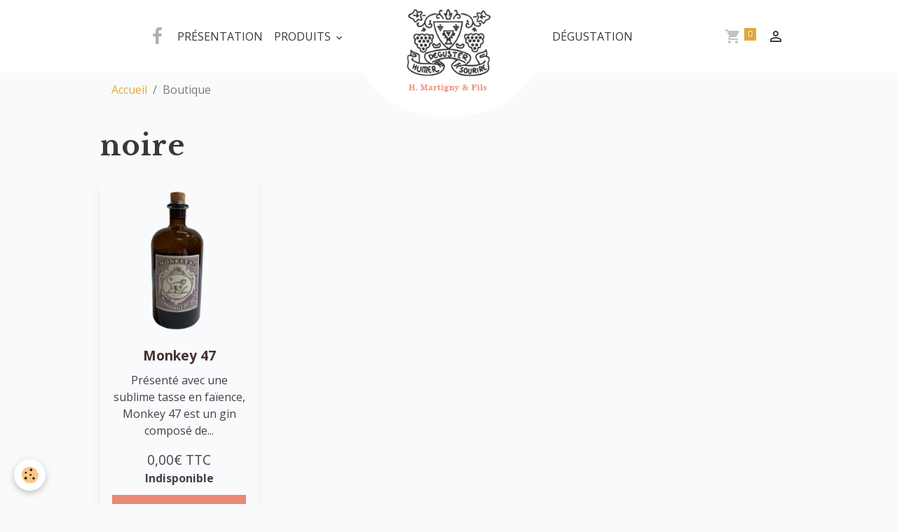

--- FILE ---
content_type: text/html; charset=UTF-8
request_url: https://www.martigny.vin/boutique/do/tag/noire/
body_size: 61291
content:

<!DOCTYPE html>
<html lang="fr">
    <head>
        <title>noire</title>
        <meta name="theme-color" content="rgba(255, 255, 255, 1)">
        <meta name="msapplication-navbutton-color" content="rgba(255, 255, 255, 1)">
        <!-- METATAGS -->
        <!-- lockout / basic -->
<!--[if IE]>
<meta http-equiv="X-UA-Compatible" content="IE=edge">
<![endif]-->
<meta charset="utf-8">
<meta name="viewport" content="width=device-width, initial-scale=1, shrink-to-fit=no">
    <link href="//www.martigny.vin/fr/themes/designlines/6023a29e90d7e6ed838ea828.css?v=2705eeb814239281353963764b8ab61b" rel="stylesheet">
    <link rel="canonical" href="https://www.martigny.vin/boutique/do/tag/noire/">
<meta name="generator" content="e-monsite (e-monsite.com)">

    <link rel="icon" href="https://www.martigny.vin/medias/site/favicon/favicon-martigny.png">

<link href="https://fonts.googleapis.com/css?family=Libre%20Baskerville:300,400,700&amp;display=swap" rel="stylesheet">

    
    <link rel="preconnect" href="https://fonts.googleapis.com">
    <link rel="preconnect" href="https://fonts.gstatic.com" crossorigin="anonymous">
    <link href="https://fonts.googleapis.com/css?family=Open+Sans:300,300italic,400,400italic,700,700italic&display=swap" rel="stylesheet">

<link href="//www.martigny.vin/themes/combined.css?v=6_1616176058_132" rel="stylesheet">


<link rel="preload" href="//www.martigny.vin/medias/static/themes/bootstrap_v4/js/jquery-3.6.3.min.js?v=26012023" as="script">
<script src="//www.martigny.vin/medias/static/themes/bootstrap_v4/js/jquery-3.6.3.min.js?v=26012023"></script>
<link rel="preload" href="//www.martigny.vin/medias/static/themes/bootstrap_v4/js/popper.min.js?v=31012023" as="script">
<script src="//www.martigny.vin/medias/static/themes/bootstrap_v4/js/popper.min.js?v=31012023"></script>
<link rel="preload" href="//www.martigny.vin/medias/static/themes/bootstrap_v4/js/bootstrap.min.js?v=31012023" as="script">
<script src="//www.martigny.vin/medias/static/themes/bootstrap_v4/js/bootstrap.min.js?v=31012023"></script>
<script src="//www.martigny.vin/themes/combined.js?v=6_1616176058_132&lang=fr"></script>
<script type="application/ld+json">
    {
        "@context" : "https://schema.org/",
        "@type" : "WebSite",
        "name" : "Martigny & fils",
        "url" : "https://www.martigny.vin/"
    }
</script>

<!-- Global site tag (gtag.js) - Google Analytics -->
<script async src="https://www.googletagmanager.com/gtag/js?id=G-4WLBQNLYDG"></script>
<script>
  window.dataLayer = window.dataLayer || [];
  function gtag(){dataLayer.push(arguments);}
  gtag('js', new Date());

  gtag('config', 'G-4WLBQNLYDG');
</script>


        <!-- //METATAGS -->
            <script src="//www.martigny.vin/medias/static/js/rgpd-cookies/jquery.rgpd-cookies.js?v=2084"></script>
    <script>
                                    $(document).ready(function() {
            $.RGPDCookies({
                theme: 'bootstrap_v4',
                site: 'www.martigny.vin',
                privacy_policy_link: '/about/privacypolicy/',
                cookies: [{"id":null,"favicon_url":"https:\/\/ssl.gstatic.com\/analytics\/20210414-01\/app\/static\/analytics_standard_icon.png","enabled":true,"model":"google_analytics","title":"Google Analytics","short_description":"Permet d'analyser les statistiques de consultation de notre site","long_description":"Indispensable pour piloter notre site internet, il permet de mesurer des indicateurs comme l\u2019affluence, les produits les plus consult\u00e9s, ou encore la r\u00e9partition g\u00e9ographique des visiteurs.","privacy_policy_url":"https:\/\/support.google.com\/analytics\/answer\/6004245?hl=fr","slug":"google-analytics"},{"id":null,"favicon_url":"","enabled":true,"model":"addthis","title":"AddThis","short_description":"Partage social","long_description":"Nous utilisons cet outil afin de vous proposer des liens de partage vers des plateformes tiers comme Twitter, Facebook, etc.","privacy_policy_url":"https:\/\/www.oracle.com\/legal\/privacy\/addthis-privacy-policy.html","slug":"addthis"}],
                modal_title: 'Gestion\u0020des\u0020cookies',
                modal_description: 'd\u00E9pose\u0020des\u0020cookies\u0020pour\u0020am\u00E9liorer\u0020votre\u0020exp\u00E9rience\u0020de\u0020navigation,\nmesurer\u0020l\u0027audience\u0020du\u0020site\u0020internet,\u0020afficher\u0020des\u0020publicit\u00E9s\u0020personnalis\u00E9es,\nr\u00E9aliser\u0020des\u0020campagnes\u0020cibl\u00E9es\u0020et\u0020personnaliser\u0020l\u0027interface\u0020du\u0020site.',
                privacy_policy_label: 'Consulter\u0020la\u0020politique\u0020de\u0020confidentialit\u00E9',
                check_all_label: 'Tout\u0020cocher',
                refuse_button: 'Refuser',
                settings_button: 'Param\u00E9trer',
                accept_button: 'Accepter',
                callback: function() {
                    // website google analytics case (with gtag), consent "on the fly"
                    if ('gtag' in window && typeof window.gtag === 'function') {
                        if (window.jsCookie.get('rgpd-cookie-google-analytics') === undefined
                            || window.jsCookie.get('rgpd-cookie-google-analytics') === '0') {
                            gtag('consent', 'update', {
                                'ad_storage': 'denied',
                                'analytics_storage': 'denied'
                            });
                        } else {
                            gtag('consent', 'update', {
                                'ad_storage': 'granted',
                                'analytics_storage': 'granted'
                            });
                        }
                    }
                }
            });
        });
    </script>
        <script async src="https://www.googletagmanager.com/gtag/js?id=G-4VN4372P6E"></script>
<script>
    window.dataLayer = window.dataLayer || [];
    function gtag(){dataLayer.push(arguments);}
    
    gtag('consent', 'default', {
        'ad_storage': 'denied',
        'analytics_storage': 'denied'
    });
    
    gtag('js', new Date());
    gtag('config', 'G-4VN4372P6E');
</script>

        
                <script src="//www.martigny.vin/medias/static/themes/ems_framework/js/masonry.pkgd.min.js"></script>
        <script src="//www.martigny.vin/medias/static/themes/ems_framework/js/imagesloaded.pkgd.min.js"></script>
        
                <script type="application/ld+json">
    {
        "@context" : "https://schema.org/",
        "@type" : "WebSite",
        "name" : "Martigny & fils",
        "url" : "https://www.martigny.vin/"
    }
</script>
            </head>
    <body id="boutique_do_tag_noire" data-template="default">
        

        
        <!-- NAVBAR -->
                                                                                                                                    <nav class="navbar navbar-expand-lg position-sticky contains-brand" id="navbar" data-animation="sliding" data-shrink="150">
                        <div class="container">
                                            <a class="navbar-brand d-inline-flex align-items-center d-lg-none" href="https://www.martigny.vin/">
                                            <img src="https://www.martigny.vin/medias/site/logos/logo-martigny1.png" alt="martignyetfils" class="img-fluid brand-logo mr-2 d-inline-block">
                                                            <span class="brand-titles d-lg-flex flex-column align-items-start">
                        <span class="brand-title d-none">Martigny & fils</span>
                                            </span>
                                    </a>
                                <button class="navbar-toggler collapsed" type="button" data-toggle="collapse" data-target="#menu">
                    <span></span>
                    <span></span>
                    <span></span>
                    <span></span>
                </button>
                                <div class="collapse navbar-collapse " id="menu">
                                                                                                                                                    <ul class="navbar-nav navbar-menu nav-left nav-all-left">
                                                                                                                                                                                            <li class="nav-item" data-index="1">
                            <a class="nav-link" href="https://www.martigny.vin/pages/presentation.html">
                                                                Présentation
                            </a>
                                                                                </li>
                                                                                                                                                                                                                                                                            <li class="nav-item dropdown" data-index="2">
                            <a class="nav-link dropdown-toggle" href="https://www.martigny.vin/boutique/">
                                                                Produits
                            </a>
                                                                                        <div class="collapse dropdown-menu">
                                    <ul class="list-unstyled">
                                                                                                                                                                                                                                                                                                                                                                                                                <li class="dropdown">
                                                <a class="dropdown-item dropdown-toggle" href="https://www.martigny.vin/boutique/alcool/">
                                                    Alcool
                                                </a>
                                                                                                                                                    <div class="collapse dropdown-menu dropdown-submenu">
                                                        <ul class="list-unstyled">
                                                                                                                            <li>
                                                                    <a class="dropdown-item" href="https://www.martigny.vin/boutique/alcool/rhum/">Rhum</a>
                                                                </li>
                                                                                                                            <li>
                                                                    <a class="dropdown-item" href="https://www.martigny.vin/boutique/alcool/whisky/">Whisky</a>
                                                                </li>
                                                                                                                            <li>
                                                                    <a class="dropdown-item" href="https://www.martigny.vin/boutique/alcool/gin/">Gin</a>
                                                                </li>
                                                                                                                            <li>
                                                                    <a class="dropdown-item" href="https://www.martigny.vin/boutique/alcool/anise/">Anisé</a>
                                                                </li>
                                                                                                                            <li>
                                                                    <a class="dropdown-item" href="https://www.martigny.vin/boutique/alcool/porto/">Porto</a>
                                                                </li>
                                                                                                                            <li>
                                                                    <a class="dropdown-item" href="https://www.martigny.vin/boutique/alcool/liqueur/">Liqueur</a>
                                                                </li>
                                                                                                                            <li>
                                                                    <a class="dropdown-item" href="https://www.martigny.vin/boutique/alcool/rhum-arrange/">Rhum arrangé</a>
                                                                </li>
                                                                                                                            <li>
                                                                    <a class="dropdown-item" href="https://www.martigny.vin/boutique/alcool/vodka/">Vodka</a>
                                                                </li>
                                                                                                                        <li class="dropdown-menu-root">
                                                                <a class="dropdown-item" href="https://www.martigny.vin/boutique/alcool/">Alcool</a>
                                                            </li>
                                                        </ul>
                                                    </div>
                                                                                            </li>
                                                                                                                                                                                                                                                                                                                                                                                                                <li class="dropdown">
                                                <a class="dropdown-item dropdown-toggle" href="https://www.martigny.vin/boutique/fav-2023/">
                                                    FAV 2023
                                                </a>
                                                                                                                                                    <div class="collapse dropdown-menu dropdown-submenu">
                                                        <ul class="list-unstyled">
                                                                                                                            <li>
                                                                    <a class="dropdown-item" href="https://www.martigny.vin/boutique/fav-2023/vin-rouge/">Vin rouge</a>
                                                                </li>
                                                                                                                        <li class="dropdown-menu-root">
                                                                <a class="dropdown-item" href="https://www.martigny.vin/boutique/fav-2023/">FAV 2023</a>
                                                            </li>
                                                        </ul>
                                                    </div>
                                                                                            </li>
                                                                                                                                                                                                                                                                                                                                                                                                                <li class="dropdown">
                                                <a class="dropdown-item dropdown-toggle" href="https://www.martigny.vin/boutique/champagne/">
                                                    Champagne
                                                </a>
                                                                                                                                                    <div class="collapse dropdown-menu dropdown-submenu">
                                                        <ul class="list-unstyled">
                                                                                                                            <li>
                                                                    <a class="dropdown-item" href="https://www.martigny.vin/boutique/champagne/brut/">Brut</a>
                                                                </li>
                                                                                                                            <li>
                                                                    <a class="dropdown-item" href="https://www.martigny.vin/boutique/champagne/millesime/">Millésimé</a>
                                                                </li>
                                                                                                                            <li>
                                                                    <a class="dropdown-item" href="https://www.martigny.vin/boutique/champagne/blanc-de-blanc/">Blanc de blanc</a>
                                                                </li>
                                                                                                                            <li>
                                                                    <a class="dropdown-item" href="https://www.martigny.vin/boutique/champagne/blanc-de-noirs/">Blanc de noirs</a>
                                                                </li>
                                                                                                                            <li>
                                                                    <a class="dropdown-item" href="https://www.martigny.vin/boutique/champagne/magnum/">Magnum</a>
                                                                </li>
                                                                                                                            <li>
                                                                    <a class="dropdown-item" href="https://www.martigny.vin/boutique/champagne/extra-brut/">Extra brut</a>
                                                                </li>
                                                                                                                            <li>
                                                                    <a class="dropdown-item" href="https://www.martigny.vin/boutique/champagne/grande-cuvee/">Grande cuvée</a>
                                                                </li>
                                                                                                                            <li>
                                                                    <a class="dropdown-item" href="https://www.martigny.vin/boutique/champagne/rose/">Rosé</a>
                                                                </li>
                                                                                                                        <li class="dropdown-menu-root">
                                                                <a class="dropdown-item" href="https://www.martigny.vin/boutique/champagne/">Champagne</a>
                                                            </li>
                                                        </ul>
                                                    </div>
                                                                                            </li>
                                                                                                                                                                                                                                                                                                                                                                                                                <li class="dropdown">
                                                <a class="dropdown-item dropdown-toggle" href="https://www.martigny.vin/boutique/vin-rouge/">
                                                    Vin rouge
                                                </a>
                                                                                                                                                    <div class="collapse dropdown-menu dropdown-submenu">
                                                        <ul class="list-unstyled">
                                                                                                                            <li>
                                                                    <a class="dropdown-item" href="https://www.martigny.vin/boutique/vin-rouge/bordeaux/">Bordeaux</a>
                                                                </li>
                                                                                                                            <li>
                                                                    <a class="dropdown-item" href="https://www.martigny.vin/boutique/vin-rouge/bourgogne/">Bourgogne</a>
                                                                </li>
                                                                                                                            <li>
                                                                    <a class="dropdown-item" href="https://www.martigny.vin/boutique/vin-rouge/loire/">Loire</a>
                                                                </li>
                                                                                                                            <li>
                                                                    <a class="dropdown-item" href="https://www.martigny.vin/boutique/vin-rouge/cotes-du-rhone/">Côtes du Rhône</a>
                                                                </li>
                                                                                                                            <li>
                                                                    <a class="dropdown-item" href="https://www.martigny.vin/boutique/vin-rouge/beaujolais/">Beaujolais</a>
                                                                </li>
                                                                                                                            <li>
                                                                    <a class="dropdown-item" href="https://www.martigny.vin/boutique/vin-rouge/sud-ouest/">Sud Ouest</a>
                                                                </li>
                                                                                                                            <li>
                                                                    <a class="dropdown-item" href="https://www.martigny.vin/boutique/vin-rouge/languedoc/">Languedoc</a>
                                                                </li>
                                                                                                                            <li>
                                                                    <a class="dropdown-item" href="https://www.martigny.vin/boutique/vin-rouge/etranger/">Etranger</a>
                                                                </li>
                                                                                                                            <li>
                                                                    <a class="dropdown-item" href="https://www.martigny.vin/boutique/vin-rouge/alsace/">Alsace</a>
                                                                </li>
                                                                                                                            <li>
                                                                    <a class="dropdown-item" href="https://www.martigny.vin/boutique/vin-rouge/magnum/">Magnum</a>
                                                                </li>
                                                                                                                            <li>
                                                                    <a class="dropdown-item" href="https://www.martigny.vin/boutique/vin-rouge/vin-de-pays/">Vin de pays</a>
                                                                </li>
                                                                                                                            <li>
                                                                    <a class="dropdown-item" href="https://www.martigny.vin/boutique/vin-rouge/savoie/">Savoie</a>
                                                                </li>
                                                                                                                        <li class="dropdown-menu-root">
                                                                <a class="dropdown-item" href="https://www.martigny.vin/boutique/vin-rouge/">Vin rouge</a>
                                                            </li>
                                                        </ul>
                                                    </div>
                                                                                            </li>
                                                                                                                                                                                                                                                                                                                                                                                                                <li class="dropdown">
                                                <a class="dropdown-item dropdown-toggle" href="https://www.martigny.vin/boutique/vin-blanc/">
                                                    Vin blanc
                                                </a>
                                                                                                                                                    <div class="collapse dropdown-menu dropdown-submenu">
                                                        <ul class="list-unstyled">
                                                                                                                            <li>
                                                                    <a class="dropdown-item" href="https://www.martigny.vin/boutique/vin-blanc/alsace/">Alsace</a>
                                                                </li>
                                                                                                                            <li>
                                                                    <a class="dropdown-item" href="https://www.martigny.vin/boutique/vin-blanc/bourgogne/">Bourgogne</a>
                                                                </li>
                                                                                                                            <li>
                                                                    <a class="dropdown-item" href="https://www.martigny.vin/boutique/vin-blanc/cotes-du-rhone/">Côtes du Rhône</a>
                                                                </li>
                                                                                                                            <li>
                                                                    <a class="dropdown-item" href="https://www.martigny.vin/boutique/vin-blanc/languedoc/">Languedoc</a>
                                                                </li>
                                                                                                                            <li>
                                                                    <a class="dropdown-item" href="https://www.martigny.vin/boutique/vin-blanc/cotes-de-gasogne/">Côtes de Gasogne</a>
                                                                </li>
                                                                                                                            <li>
                                                                    <a class="dropdown-item" href="https://www.martigny.vin/boutique/vin-blanc/bordeaux/">Bordeaux</a>
                                                                </li>
                                                                                                                            <li>
                                                                    <a class="dropdown-item" href="https://www.martigny.vin/boutique/vin-blanc/loire/">Loire</a>
                                                                </li>
                                                                                                                            <li>
                                                                    <a class="dropdown-item" href="https://www.martigny.vin/boutique/vin-blanc/vin-de-pays/">Vin de pays</a>
                                                                </li>
                                                                                                                            <li>
                                                                    <a class="dropdown-item" href="https://www.martigny.vin/boutique/vin-blanc/savoie/">Savoie</a>
                                                                </li>
                                                                                                                        <li class="dropdown-menu-root">
                                                                <a class="dropdown-item" href="https://www.martigny.vin/boutique/vin-blanc/">Vin blanc</a>
                                                            </li>
                                                        </ul>
                                                    </div>
                                                                                            </li>
                                                                                                                                                                                                                                                                                                                                                                                                                <li class="dropdown">
                                                <a class="dropdown-item dropdown-toggle" href="https://www.martigny.vin/boutique/vin-blanc-moelleux/">
                                                    Vin blanc moelleux
                                                </a>
                                                                                                                                                    <div class="collapse dropdown-menu dropdown-submenu">
                                                        <ul class="list-unstyled">
                                                                                                                            <li>
                                                                    <a class="dropdown-item" href="https://www.martigny.vin/boutique/vin-blanc-moelleux/alsace/">Alsace</a>
                                                                </li>
                                                                                                                            <li>
                                                                    <a class="dropdown-item" href="https://www.martigny.vin/boutique/vin-blanc-moelleux/cotes-de-gasogne/">Côtes de Gasogne</a>
                                                                </li>
                                                                                                                            <li>
                                                                    <a class="dropdown-item" href="https://www.martigny.vin/boutique/vin-blanc-moelleux/sauternes/">Sauternes</a>
                                                                </li>
                                                                                                                            <li>
                                                                    <a class="dropdown-item" href="https://www.martigny.vin/boutique/vin-blanc-moelleux/etranger/">Etranger</a>
                                                                </li>
                                                                                                                            <li>
                                                                    <a class="dropdown-item" href="https://www.martigny.vin/boutique/vin-blanc-moelleux/magnum/">Magnum</a>
                                                                </li>
                                                                                                                        <li class="dropdown-menu-root">
                                                                <a class="dropdown-item" href="https://www.martigny.vin/boutique/vin-blanc-moelleux/">Vin blanc moelleux</a>
                                                            </li>
                                                        </ul>
                                                    </div>
                                                                                            </li>
                                                                                                                                                                                                                                                                                                                                                                                                                <li class="dropdown">
                                                <a class="dropdown-item dropdown-toggle" href="https://www.martigny.vin/boutique/vin-rose/">
                                                    Vin rosé
                                                </a>
                                                                                                                                                    <div class="collapse dropdown-menu dropdown-submenu">
                                                        <ul class="list-unstyled">
                                                                                                                            <li>
                                                                    <a class="dropdown-item" href="https://www.martigny.vin/boutique/vin-rose/magnum/">Magnum</a>
                                                                </li>
                                                                                                                            <li>
                                                                    <a class="dropdown-item" href="https://www.martigny.vin/boutique/vin-rose/pays-d-oc/">Pays D'oc</a>
                                                                </li>
                                                                                                                            <li>
                                                                    <a class="dropdown-item" href="https://www.martigny.vin/boutique/vin-rose/cote-de-provence/">Côte de Provence</a>
                                                                </li>
                                                                                                                            <li>
                                                                    <a class="dropdown-item" href="https://www.martigny.vin/boutique/vin-rose/corse/">Corse</a>
                                                                </li>
                                                                                                                        <li class="dropdown-menu-root">
                                                                <a class="dropdown-item" href="https://www.martigny.vin/boutique/vin-rose/">Vin rosé</a>
                                                            </li>
                                                        </ul>
                                                    </div>
                                                                                            </li>
                                                                                                                                                                                                                                                                                                                                                                                                                <li class="dropdown">
                                                <a class="dropdown-item dropdown-toggle" href="https://www.martigny.vin/boutique/cremant-petillant/">
                                                    Crémant & Pétillant
                                                </a>
                                                                                                                                                    <div class="collapse dropdown-menu dropdown-submenu">
                                                        <ul class="list-unstyled">
                                                                                                                            <li>
                                                                    <a class="dropdown-item" href="https://www.martigny.vin/boutique/cremant-petillant/francais/">Français</a>
                                                                </li>
                                                                                                                            <li>
                                                                    <a class="dropdown-item" href="https://www.martigny.vin/boutique/cremant-petillant/italien/">Italien</a>
                                                                </li>
                                                                                                                        <li class="dropdown-menu-root">
                                                                <a class="dropdown-item" href="https://www.martigny.vin/boutique/cremant-petillant/">Crémant & Pétillant</a>
                                                            </li>
                                                        </ul>
                                                    </div>
                                                                                            </li>
                                                                                                                                                                                                                                                                                                                                                                                                                <li class="dropdown">
                                                <a class="dropdown-item dropdown-toggle" href="https://www.martigny.vin/boutique/cubi/">
                                                    Cubi
                                                </a>
                                                                                                                                                    <div class="collapse dropdown-menu dropdown-submenu">
                                                        <ul class="list-unstyled">
                                                                                                                            <li>
                                                                    <a class="dropdown-item" href="https://www.martigny.vin/boutique/cubi/rose/">Rosé</a>
                                                                </li>
                                                                                                                            <li>
                                                                    <a class="dropdown-item" href="https://www.martigny.vin/boutique/cubi/rouge/">Rouge</a>
                                                                </li>
                                                                                                                            <li>
                                                                    <a class="dropdown-item" href="https://www.martigny.vin/boutique/cubi/blanc/">Blanc</a>
                                                                </li>
                                                                                                                        <li class="dropdown-menu-root">
                                                                <a class="dropdown-item" href="https://www.martigny.vin/boutique/cubi/">Cubi</a>
                                                            </li>
                                                        </ul>
                                                    </div>
                                                                                            </li>
                                                                                                                                                                                                                                                                    <li>
                                                <a class="dropdown-item" href="https://www.martigny.vin/boutique/degustation/">
                                                    Dégustation
                                                </a>
                                                                                                                                            </li>
                                                                                <li class="dropdown-menu-root">
                                            <a class="dropdown-item" href="https://www.martigny.vin/boutique/">Produits</a>
                                        </li>
                                    </ul>
                                </div>
                                                    </li>
                                    </ul>
            
                                        <a class="navbar-brand d-none d-lg-flex" href="https://www.martigny.vin/">
                                            <img src="https://www.martigny.vin/medias/site/logos/logo-martigny1.png" alt="Martigny &amp; fils" class="img-fluid brand-logo d-inline-block">
                                                                <span class="brand-titles d-lg-flex flex-column">
                    <span class="brand-title d-none">Martigny & fils</span>
                                    </span>
                                    </a>
                                                <ul class="navbar-nav navbar-menu nav-right nav-all-left">
                                                                                                                                                                                            <li class="nav-item" data-index="1">
                            <a class="nav-link" href="https://www.martigny.vin/boutique/degustation/">
                                                                Dégustation
                            </a>
                                                                                </li>
                                    </ul>
            
                                    
                    
                                        <ul class="navbar-nav navbar-widgets ml-lg-4">
                                                                        <li class="nav-item">
                            <a href="https://www.martigny.vin/boutique/do/cart/" class="nav-link">
                                <i class="material-icons md-shopping_cart"></i>
                                <span class="d-lg-none">Panier</span>
                                <span class="badge badge-primary" data-role="cart-count"></span>
                            </a>
                        </li>
                        <li class="nav-item">
                            <a href="https://www.martigny.vin/boutique/do/account" class="nav-link">
                                <i class="material-icons md-perm_identity"></i>
                                <span class="d-lg-none">Votre compte</span>
                            </a>
                        </li>
                                            </ul>
                                                                <ul class="website-social-links">
        <li>
        <a target='_blank' href="https://www.facebook.com/Martigny-Fils-Amiens-154464508059609/" class="btn text-facebook"><i class="sn-icon-facebook"></i></a>
    </li>
    </ul>
                    
                    
                                    </div>
                        </div>
                    </nav>

        <!-- HEADER -->
                                                        <header id="header">
                                </header>
                <!-- //HEADER -->

        <!-- WRAPPER -->
                                        <div id="wrapper">

                        <div class="container">
                    <ol class="breadcrumb">
                                    <li class="breadcrumb-item"><a href="https://www.martigny.vin/">Accueil</a></li>
                                                <li class="breadcrumb-item active">Boutique</li>
                        </ol>

    <script type="application/ld+json">
        {
            "@context": "https://schema.org",
            "@type": "BreadcrumbList",
            "itemListElement": [
                                {
                    "@type": "ListItem",
                    "position": 1,
                    "name": "Accueil",
                    "item": "https://www.martigny.vin/"
                  },                                {
                    "@type": "ListItem",
                    "position": 2,
                    "name": "Boutique",
                    "item": "https://www.martigny.vin/boutique/"
                  }                          ]
        }
    </script>
            </div>
            
                            <section id="main">

                                        
                                        
                                                                                                        <div class="view view-eco" id="view-tags">

        <div class="container">
        <div class="row">
            <div class="col">
                                <h1 class="view-title">noire</h1>
                                
                            </div>
        </div>
    </div>
                    
                        
<div id="rows-6050eddc70e5ac7dca6813da" class="rows" data-total-pages="1" data-current-page="1">
                            
                        
                                                                                        
                                                                
                
                        
                
                
                                    
                
                                
        
                                    <div id="row-6050eddc70e5ac7dca6813da-1" class="row-container pos-1 page_1 container">
                    <div class="row-content">
                                                                                <div class="row" data-role="line">
                                    
                                                                                
                                                                                                                                                                                                            
                                                                                                                                                                                                                                                    
                                                                                
                                                                                
                                                                                                                        
                                                                                
                                                                                                                                                                            
                                                                                        <div data-role="cell" data-size="lg" id="cell-6050eddc70e9cea4451f69a3" class="col widget-tag-items">
                                               <div class="col-content">                                                                                <!-- MODE : cards / WIDGET :  -->
    <ul class="card-deck eco-items" data-addon="eco">
                    <li class="eco-item card" data-stock="0" data-category="gin">
                <div class="card-object text-center">
                                                                <a href="https://www.martigny.vin/boutique/alcool/gin/monkey-47.html">
                                                            <img src="https://www.martigny.vin/medias/images/sans-titre-2-copie-31.png?fx=c_300_300" alt="Monkey 47" class="img-fluid card-img-top">
                                                    </a>
                                    </div>
                <div class="card-body text-center">
                    <h2 class="media-heading">
                        <a href="https://www.martigny.vin/boutique/alcool/gin/monkey-47.html">Monkey 47</a>
                                                                    </h2>

                    
                    
                                            <div class="media-description">
                            Pr&eacute;sent&eacute; avec une sublime tasse en fa&iuml;ence, Monkey 47 est un gin compos&eacute; de...
                        </div>
                    
                                            <p class="media-subheading">
                                                                                                <span class="final-price">0,00€&nbsp;TTC</span>
                                                                                                                        <strong class="unavailable text-error">Indisponible</strong>
                                                    </p>
                    
                                                                        <a href="https://www.martigny.vin/boutique/alcool/gin/monkey-47.html" class="btn btn-secondary btn-block">Détails</a>
                            <input type="hidden" id="qty_5fb8337d4b616ddb2b8b143d" data-role="qty" value="1">
                                                            </div>
            </li>
            </ul>
    

                                                                                                    </div>
                                            </div>
                                                                                                                                                        </div>
                                            </div>
                                    </div>
                        </div>

                
    <script>
        emsChromeExtension.init('producttag', '5fb8337d4cf26ddb2b8bf3fc', 'e-monsite.com');
    </script>
</div>
                </section>

                        </div>
        <!-- //WRAPPER -->

                <footer id="footer">
                            
<div id="rows-6023a29e90d7e6ed838ea828" class="rows" data-total-pages="1" data-current-page="1">
                            
                        
                                                                                        
                                                                
                
                        
                
                
                                    
                
                                
        
                                    <div id="row-6023a29e90d7e6ed838ea828-1" class="row-container pos-1 c_t_phone page_1 container">
                    <div class="row-content">
                                                                                <div class="row" data-role="line">
                                    
                                                                                
                                                                                                                                                                                                            
                                                                                                                                                                
                                                                                
                                                                                
                                                                                                                        
                                                                                                                                                                    
                                                                                                                                                                            
                                                                                        <div data-role="cell" data-size="sm" id="cell-5fa97c44f60bb093583cf531" class="col" style="-ms-flex-preferred-size:33.333333333333%;flex-basis:33.333333333333%">
                                               <div class="col-content col-no-widget">                                                        <p class="h3" style="text-align: right;">Contact</p>

<p style="text-align: right;"><a href="https://goo.gl/maps/MZAgkRCvLTCvLC26A">12, rue Albert Dauphin<br />
80000 Amiens</a></p>

<p style="text-align: right;"><a href="tel:0322915751"><span class="material-icons md-call">

</span> 03 22 91 57 51</a></p>


                                                                                                    </div>
                                            </div>
                                                                                                                        
                                                                                
                                                                                                                                                                                                            
                                                                                                                                                                
                                                                                
                                                                                
                                                                                                                        
                                                                                                                                                                    
                                                                                                                                                                            
                                                                                        <div data-role="cell" data-size="sm" id="cell-5fa97c44f60cb093583cc7d3" class="col" style="-ms-flex-preferred-size:33.333333333333%;flex-basis:33.333333333333%">
                                               <div class="col-content col-no-widget">                                                        <p style="text-align: center;"><a href="/" title="Logo Martigny et fils"><img alt="Logo Martigny et fils" height="148" src="/medias/images/logo.png" width="149" /></a></p>

                                                                                                    </div>
                                            </div>
                                                                                                                        
                                                                                
                                                                                                                                                                                                            
                                                                                                                                                                
                                                                                
                                                                                
                                                                                                                        
                                                                                                                                                                    
                                                                                                                                                                            
                                                                                        <div data-role="cell" data-size="sm" id="cell-5fa97c44f60db093583cd72d" class="col" style="-ms-flex-preferred-size:33.333333333333%;flex-basis:33.333333333333%">
                                               <div class="col-content col-no-widget">                                                        <p class="h3" style="text-align: left;">Horaires d&#39;ouverture</p>

<p style="text-align: left;">Du mardi au samedi de 10h &agrave; 19h</p>

<p style="text-align: left;"><small>Site cr&eacute;&eacute; avec <a href="https://www.e-monsite.com" target="_blank">e-monsite</a> et l&#39;<a href="https://www.awelty.fr" target="_blank">agence Awelty</a></small></p>

                                                                                                    </div>
                                            </div>
                                                                                                                                                        </div>
                                            </div>
                                    </div>
                        </div>

                        <div class="container">
                
                
                            </div>

                            <ul id="legal-mentions" class="footer-mentions">
            <li><a href="https://www.martigny.vin/about/legal/">Mentions légales</a></li>
    
    
                        <li><a href="https://www.martigny.vin/about/cgv/">Conditions générales de vente</a></li>
            
    
    
            <li><button id="cookies" type="button" aria-label="Gestion des cookies">Gestion des cookies</button></li>
    </ul>
                    </footer>
        
        
        
            

 
    
						 	 





            </body>
</html>


--- FILE ---
content_type: text/css; charset=UTF-8
request_url: https://www.martigny.vin/fr/themes/designlines/6023a29e90d7e6ed838ea828.css?v=2705eeb814239281353963764b8ab61b
body_size: 280
content:
#row-6023a29e90d7e6ed838ea828-1{margin-bottom:0}#row-6023a29e90d7e6ed838ea828-1 .row-content{padding-top:80px;padding-bottom:80px}@media screen and (max-width:992px){#row-6023a29e90d7e6ed838ea828-1 .row-content{}#row-6023a29e90d7e6ed838ea828-1{width:calc(100% - 0px)}}